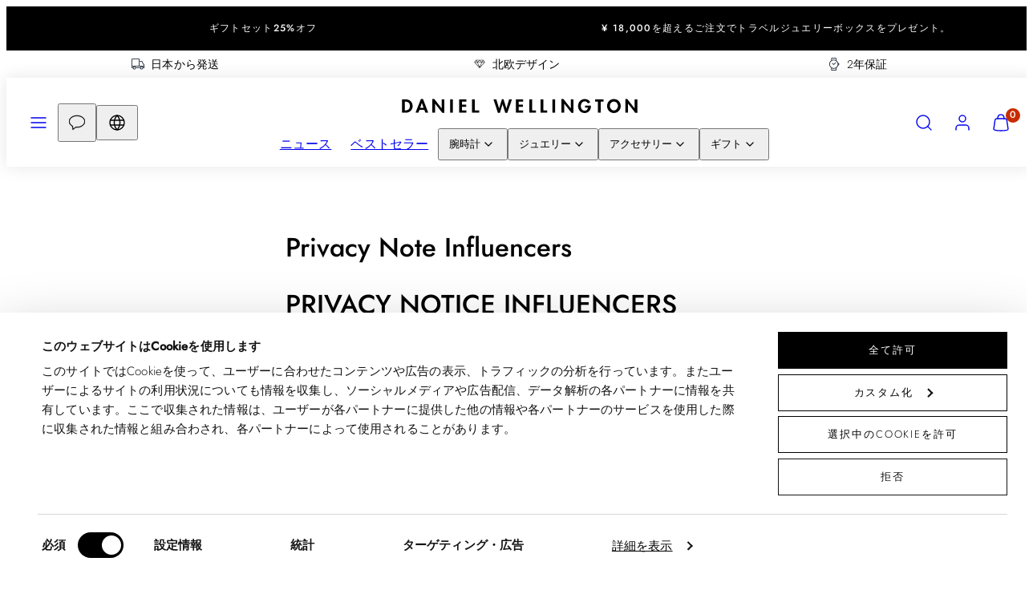

--- FILE ---
content_type: text/css
request_url: https://jp.danielwellington.com/cdn/shop/t/64/assets/dw-component-cookie-consent.css?v=123371616860812668201769068672
body_size: -121
content:
#CookiebotWidget *{letter-spacing:1px!important}#CookiebotWidget.CookiebotWidget-open{border-radius:0!important}#CybotCookiebotDialogHeader,.CookiebotWidget-main-logo{display:none!important}#CybotCookiebotDialog button.CybotCookiebotDialogBodyButton,#CookiebotWidget #CookiebotWidget-buttons button{border-width:1px!important;overflow:hidden!important;border-radius:var(--button-radius)!important;padding:.6rem 1.6rem!important;cursor:pointer!important;text-align:center!important;border:solid 1px!important;position:relative!important;color:var(--text)!important;background-color:var(--background)!important;border-color:var(--border)!important;display:inline-flex!important;align-items:center!important;justify-content:center!important;line-height:inherit!important;text-transform:var(--font-button-text-transform)!important;min-height:46px!important;letter-spacing:1.9px!important;font-size:1.6rem!important;font-family:var(--font-button-family)!important;font-weight:var(--font-button-weight)!important}#CookiebotWidget .CookiebotWidget-show-consent-details,#CybotCookiebotDialog #CybotCookiebotDialogBodyEdgeMoreDetails #CybotCookiebotDialogBodyEdgeMoreDetailsLink{font-weight:400!important}#CybotCookiebotDialog .CybotCookiebotDialogBodyLevelButtonSlider{background-color:oklch(from var(--color-button-background) calc(l*3.7) c h)!important}#CybotCookiebotDialog input:checked+.CybotCookiebotDialogBodyLevelButtonSlider{background-color:var(--color-button-background)!important}#CybotCookiebotDialog,#CookiebotWidget.CookiebotWidget-open #CookiebotWidget-widgetContent,#CookiebotWidget .CookiebotWidget-consent-details .CookiebotWidget-consent-details-box{border-radius:0!important}#CookiebotWidget,#CybotCookiebotDialog *,#CybotCookiebotDialogBodyUnderlay *{font-family:var(--font-body-family)!important;font-style:var(--font-body-style)!important;text-transform:var(--font-body-text-transform)!important;letter-spacing:var(--font-body-letter-spacing)!important}#CybotCookiebotDialog h2{font-size:1.8rem!important}#CybotCookiebotDialogFooter .CybotCookiebotDialogBodyButton{border-radius:0!important}#CybotCookiebotDialogFooter #CybotCookiebotDialogBodyButtonAccept,#CybotCookiebotDialogFooter #CybotCookiebotDialogBodyLevelButtonAccept,#CybotCookiebotDialogFooter #CybotCookiebotDialogBodyLevelButtonLevelOptinAllowAll,#CookiebotWidget #CookiebotWidget-buttons #CookiebotWidget-btn-change{background-color:var(--color-button-background)!important;border-color:var(--color-button-background)!important;color:var(--color-button-foreground)!important}#CybotCookiebotDialogFooter #CybotCookiebotDialogBodyLevelButtonCustomize,#CybotCookiebotDialogFooter #CybotCookiebotDialogBodyLevelButtonLevelOptinAllowallSelection,#CybotCookiebotDialogFooter .CybotCookiebotDialogBodyButton,#CookiebotWidget #CookiebotWidget-buttons #CookiebotWidget-btn-withdraw{background-color:transparent;border-color:var(--color-button-background)!important;color:var(--color-button-background)!important}#CybotCookiebotDialog.CybotEdge #CybotCookiebotDialogBodyEdgeMoreDetails a,#CookiebotWidget .CookiebotWidget-consent-details button{color:var(--color-outlines)!important;text-decoration:underline!important}#CybotCookiebotDialogNav .CybotCookiebotDialogNavItemLink.CybotCookiebotDialogActive{border-bottom:1px solid var(--color-button-background)!important;color:var(--color-button-background)!important;font-weight:700!important}#CookiebotWidget .CookiebotWidget-body .CookiebotWidget-consents-list li.CookiebotWidget-approved svg{fill:var(--color-button-background)!important}#CybotCookiebotDialogNav .CybotCookiebotDialogNavItemLink:hover{color:var(--button-primary-outlined)!important;font-weight:700!important}
/*# sourceMappingURL=/cdn/shop/t/64/assets/dw-component-cookie-consent.css.map?v=123371616860812668201769068672 */


--- FILE ---
content_type: text/css
request_url: https://jp.danielwellington.com/cdn/shop/t/64/compiled_assets/styles.css?v=10593
body_size: 572
content:
.progress-bar-container{--background: #f5f5f5;display:flex;flex-direction:column;align-items:center;padding:1rem 0 3rem;background-color:var(--background);border-bottom:1px solid #dddddd}.progress-bar-message{font-size:1.5rem;margin-bottom:20px;margin-left:25px;margin-right:25px}.progress-bar{--height: 6px;--border-radius: 30px;--step-background: #dedede;--active-step-background: var(--active-step-background);--gradient: var(--gradient);width:80%;display:flex;height:var(--height);background:var(--step-background);border-radius:var(--border-radius);margin-inline:auto;position:relative;padding-right:10px}.progress-bar:after{content:"";position:absolute;left:0;right:0;z-index:1;width:var(--percentage);background:var(--gradient);transition:all 1s;height:var(--height);border-radius:var(--border-radius)}.progress-bar-step{width:33%;margin-top:8px;font-size:1.5rem;position:relative;left:8px}.progress-bar-step:before{content:attr(data-percentage);position:absolute;right:-8px;top:5px}.progress-bar-step.active:after{background-color:var(--active-step-background);background-image:url("data:image/svg+xml,%3Csvg xmlns='http://www.w3.org/2000/svg' id='Layer_1' data-name='Layer 1' viewBox='0 0 512 457.57'%3E%3Cpath fill='white' d='M0,220.57c100.43-1.33,121-5.2,191.79,81.5,54.29-90,114.62-167.9,179.92-235.86C436-.72,436.5-.89,512,.24,383.54,143,278.71,295.74,194.87,457.57,150,361.45,87.33,280.53,0,220.57Z'/%3E%3C/svg%3E");background-size:8px;background-repeat:no-repeat;background-position:center}.progress-bar-step:after{content:"";width:20px;height:20px;border-radius:50%;background-color:var(--step-background);position:absolute;top:-16px;right:-5px;z-index:2}.cart-static-offers-box{padding:10px}.cart-static-offers-line{display:flex;justify-content:space-between}.cart-static-offers-line a{text-decoration:underline}.cart-static-offers__title{font-size:1.4rem}.template-cart .cart-static-offers__title{font-size:1.5rem}cart-upsell-offer{display:grid;grid-template-columns:auto 1fr auto;align-items:center;background:var(--color-card-background);margin-inline:var(--drawer-padding)}cart-upsell-offer .upsell-title{text-align:center;text-transform:uppercase}cart-upsell-offer .upsell-offer-image-container{width:80px;pointer-events:none}cart-upsell-offer .upsell-offer-product-options{font-weight:400}cart-upsell-offer .cart-upsell-offer-btn{padding:1.2rem!important;margin-inline:var(--gutter);min-height:0!important;aspect-ratio:1 / 1;height:48px;font-size:2em;display:flex;justify-content:center;align-items:center;letter-spacing:normal;position:relative}cart-upsell-offer .visible-sm{display:none}@media only screen and (max-height: 880px){cart-upsell-offer .upsell-offer-image-container{width:60px}cart-upsell-offer .visible-sm{display:block}cart-upsell-offer .upsell-title{font-size:1.4rem;text-transform:none}cart-upsell-offer .visible-lg{display:none}cart-upsell-offer figure{aspect-ratio:1 / 1!important;margin-right:var(--gutter)}cart-upsell-offer .cart-upsell-offer-btn{margin-inline:0;margin-left:var(--gutter)}}.btn.loading>span{opacity:0}.loading-overlay{position:absolute;z-index:1;width:1.8rem;width:100%;height:100%;display:grid;place-content:center}.loading-overlay__spinner{width:22px;height:22px;display:grid;place-content:center}.spinner{animation:rotator 1.4s linear infinite;height:18px;width:100%;width:18px}@keyframes rotator{0%{transform:rotate(0)}to{transform:rotate(270deg)}}.path{stroke-dasharray:280;stroke-dashoffset:0;transform-origin:center;stroke:currentColor;animation:dash 1.4s ease-in-out infinite}@keyframes dash{0%{stroke-dashoffset:280}50%{stroke-dashoffset:75;transform:rotate(135deg)}to{stroke-dashoffset:280;transform:rotate(450deg)}}.size-text-container{margin-top:15px;margin-bottom:10px;vertical-align:top;display:flex;align-items:start;justify-content:space-between;position:relative}
/*# sourceMappingURL=/cdn/shop/t/64/compiled_assets/styles.css.map?v=10593 */


--- FILE ---
content_type: text/css
request_url: https://jp.danielwellington.com/cdn/shop/t/64/assets/component-modals.css?v=177433380254148573231769068672
body_size: 171
content:
.modal{--modal-level: 9999;--modal-max-size: 500px;--modal-size: calc(100% - calc(var(--gutter) * 2));background:transparent;visibility:hidden;opacity:0;transition:opacity .3s ease;position:fixed;top:0;right:0;bottom:0;left:0;display:flex;align-items:center;justify-content:center;z-index:var(--modal-level)}.modal-dialog{position:relative;z-index:var(--modal-level);width:var(--modal-size);max-width:var(--modal-max-size);border-radius:var(--modal-border-radius);background-color:var(--color-background);color:var(--color-foreground);opacity:0;transition:all .3s ease;transition-delay:.2s;max-height:90vh;overflow-y:scroll}.modal-dialog::-webkit-scrollbar{display:none;width:0;height:0}.modal-dialog--large{height:min(80vh,760px)}.modal:target,.modal.is-open{visibility:visible;opacity:1}.modal .modal-header{padding:var(--gutter);display:flex;justify-content:space-between;align-items:center}.modal-body{padding:0 var(--gutter) var(--gutter) var(--gutter)}.modal-body>*+*{--spacing: var(--gutter);margin-top:var(--spacing)}.modal:target .modal-dialog,.modal.is-open .modal-dialog{opacity:1;transform:translateY(0)}.modal-close{display:grid;place-content:center;min-width:4.8rem;min-height:4.8rem;cursor:pointer}.modal-close.pos--absolute{position:absolute;top:var(--gutter);right:var(--gutter);z-index:2!important}.modal:target>.page-overlay,.modal.is-open>.page-overlay{opacity:1}.modal--fullscreen .modal-dialog{width:100vw;max-width:none;height:100dvh;max-height:none;border-radius:0;position:relative;z-index:0}.modal--fullscreen .modal-body{padding:0}.modal--fullscreen .page-overlay{display:none}.modal--slider .gridy-slider{z-index:var(--modal-level);width:100%}.modal--slider .gridy-track{--slide-items-width: 100%;--track-padding: var(--container-margin);align-items:center;padding-left:max(var(--track-padding),var(--container-margin));padding-right:max(var(--track-padding),var(--container-margin));scroll-padding-inline:calc(var(--track-padding))}.modal--slider .gridy-slider .modal-dialog{z-index:auto;width:auto;max-width:initial;scroll-snap-align:center}.modal-grid{height:inherit}.modal--slider .modal-close{border-radius:50%;z-index:1}.modal-grid-media-column{max-height:100%;overflow:hidden}@media only screen and (min-width: 768px){.modal--slider .gridy-slider:hover .gridy-arrows{width:96%;left:2%}}@media only screen and (min-width: 1024px){.modal--slider .gridy-track{--track-padding: calc((100% - (var(--max-col-width) * 10 + var(--gutter) * 9))/2);grid-gap:calc((100% - var(--gutter) * 9)/10)}.modal-grid{display:grid;grid-template-columns:repeat(5,1fr);height:inherit}.modal-grid-media-column{grid-column:span 3}.modal-grid-text-column{grid-column:span 5;max-width:none}.modal-grid--with-media .modal-grid-text-column{grid-column:span 2}.modal-grid-media-column .media,.modal-grid-media-column .video-container,.modal-grid-media-column img,.modal-grid-media-column video{height:100%!important;object-fit:cover!important;aspect-ratio:auto!important}.modal-grid-text-column{padding:64px;overflow-y:scroll}}.modal img{display:none}.modal.is-open img{display:block}modal-geo [data-modal-content]{display:flex;flex-direction:column;padding:0 var(--gutter) var(--gutter) var(--gutter)}@media only screen and (min-width: 768px){modal-geo [data-modal-content]{padding:0 calc(var(--gutter) * 3) calc(var(--gutter) * 2) calc(var(--gutter) * 3)}}modal-geo #dialog{overflow:visible}.geo-modal-trigger{display:flex;align-items:center;cursor:pointer}
/*# sourceMappingURL=/cdn/shop/t/64/assets/component-modals.css.map?v=177433380254148573231769068672 */


--- FILE ---
content_type: text/css
request_url: https://jp.danielwellington.com/cdn/shop/t/64/assets/dw-component-disclosure.css?v=34653341649437925121769068672
body_size: -554
content:
.disclosure{--font-button-text-transform: none;position:relative}.disclosure__list-wrapper{background:#fff;width:100%;padding:8px 16px;overflow:hidden;position:absolute;bottom:100%;transform:translateY(-1rem);z-index:2}.disclosure__list{position:relative;overflow-y:auto;font-size:1.4rem;padding-bottom:.5rem;padding-top:.5rem;scroll-padding:.5rem 0;max-height:19rem;max-width:100%;width:max-content}.disclosure__item{position:relative;cursor:pointer}.disclosure__button-label{position:absolute;top:5px;font-size:.9rem;text-transform:uppercase;letter-spacing:1.5px}.disclosure .btn{--color-button-foreground: var(--color-foreground);--color-button-background: transparent;border-color:var(--color-foreground)}
/*# sourceMappingURL=/cdn/shop/t/64/assets/dw-component-disclosure.css.map?v=34653341649437925121769068672 */


--- FILE ---
content_type: text/javascript
request_url: https://jp.danielwellington.com/cdn/shop/t/64/assets/dw-component-country-switcher.js?v=125804742583847709031769068672
body_size: 749
content:
customElements.get("country-switcher")||customElements.define("country-switcher",class extends HTMLElement{constructor(){super(),this.config={geoText:"[data-geo-text]",geoRedirect:"[data-geo-redirect]",geoContinue:"[data-geo-continue]",geoCountries:"[data-geo-countries]",geoCountry:"[data-geo-country]",geoLanguages:"[data-geo-languages]",geoLanguage:"[data-geo-language]",geoCountryInput:"[data-geo-country-input]",geoLanguageInput:"[data-geo-language-input]",apacSubdomain:"apac",bermudaIsoCode:"BM"},this.useSuggestion=!1,this.countries=Woolman.geoInfo.countryJson,this.geoText=this.querySelector(this.config.geoText),this.geoRedirect=this.querySelector(this.config.geoRedirect),this.geoContinue=this.querySelector(this.config.geoContinue),this.geoCountries=this.querySelector(this.config.geoCountries),this.geoCountry=this.querySelector(this.config.geoCountry),this.geoLanguages=this.querySelector(this.config.geoLanguages),this.geoLanguage=this.querySelector(this.config.geoLanguage),this.geoCountryInput=this.querySelector(this.config.geoCountryInput),this.geoLanguageInput=this.querySelector(this.config.geoLanguageInput),this.formatSwitcher(),this.geoCountries.addEventListener("change",function(event){this.popolateLanguagesList(event.detail.element.dataset.value,!0),this.setDefaultLanguageName(event.detail.element.dataset.value,!0)}.bind(this)),this.geoRedirect.addEventListener("click",function(){this.handleRedirection()}.bind(this))}popolateCountriesList(){let countryArray=[...this.countries];countryArray.sort((a,b)=>a.name.localeCompare(b.name));let html="";countryArray.map(country=>{html+=`<li class="disclosure__item" role="option" ${this.useSuggestion&&country.isocode==this.country||Shopify.country==country.isocode?'aria-selected="true"':'aria-selected="false"'}>
            <button class="disclosure__link ${this.useSuggestion&&country.isocode==this.country||!this.useSuggestion&&Shopify.country==country.isocode?"disclosure__link--active":""}" ${this.useSuggestion&&country.isocode==this.country||Shopify.country==country.isocode?'aria-current="true"':""} data-value="${country.isocode}">
              ${country.name}
            </button>
          </li>`}),this.geoCountries.querySelector(".disclosure__list").innerHTML=html}popolateLanguagesList(countryIsocode,fromEvent=!1){const selectedCountry=[...this.countries].find(country=>country.isocode==countryIsocode);if(!selectedCountry||selectedCountry.use_old_domain){this.geoLanguages.setAttribute("aria-hidden",!0),this.geoLanguages.setAttribute("hidden",!0);return}this.geoLanguages.setAttribute("aria-hidden",!1),this.geoLanguages.removeAttribute("hidden");let html="";selectedCountry.market.languages.map(language=>{const languageReference=Woolman.geoInfo.languages.find(el=>el.key==language.key);html+=`<li tabindex="-1" class="disclosure__item">
            <button class="disclosure__link ${(this.useSuggestion||fromEvent)&&language.primary||!this.useSuggestion&&Shopify.locale==languageReference.isocode&&selectedCountry.isocode==Shopify.country?"disclosure__link--active":""}" ${language.primary?'aria-current="true"':""} data-value="${language.key}">
              ${languageReference.native}
            </button>
          </li>`}),selectedCountry.market.languages.length<2?this.geoLanguages.classList.add("disabled"):this.geoLanguages.classList.remove("disabled"),this.geoLanguages.querySelector(".disclosure__list").innerHTML=html}setSuggestedCountry(country){if(country){this.useSuggestion=!0,this.country=country;return}this.useSuggestion=!1,this.country=null}setDefaultCountryName(){const country=this.useSuggestion?this.country:Shopify.country;this.geoCountry.innerHTML=this.countries.find(o=>o.isocode==country)?.name}setDefaultLanguageName(isocode=this.country||Shopify.country,fromEvent=!1){if(this.useSuggestion||fromEvent){const languageKey=this.countries.find(o=>o.isocode==isocode)?.market.languages?.find(o=>o.primary)?.key;this.geoLanguage.innerHTML=Woolman.geoInfo.languages.find(el=>el.key==languageKey)?.native;return}this.geoLanguage.innerHTML=Woolman.geoInfo.languages.find(el=>el.isocode==Shopify.locale)?.native}formatSwitcher(){return this.popolateCountriesList(),this.setDefaultCountryName(),this.popolateLanguagesList(this.country||Shopify.country),this.setDefaultLanguageName(),!0}formatRedirectionUrl(languageKey,selectedCountry){if(selectedCountry.use_old_domain)return`https://${Woolman.geoInfo.oldDomains.find(el=>selectedCountry.old_domain==el.key)?.value}`;const domain=Woolman.geoInfo.domains.find(el=>selectedCountry.market.domain==el.key)?.value,languageSubfolder=selectedCountry.market.languages.find(l=>l.key==languageKey).subfolder;let UTMParameters=Woolman.Marketing.getUTMParametersFromURL();if(Object.keys(UTMParameters).length===0){const spUtm=window.sessionStorage.getItem("sp_utm");spUtm&&(UTMParameters=JSON.parse(spUtm))}const spReferrer=window.sessionStorage.getItem("sp_ref");spReferrer&&(UTMParameters.sp_ref=spReferrer);const marketPath=Shopify.routes.root.replace(/\/$/,""),pathWithoutMarket=window.location.pathname.replace(marketPath,"")||"/";return`https://${domain}${languageSubfolder!=""?"/":""}${languageSubfolder}${pathWithoutMarket}?redirection=true&country=${selectedCountry.isocode}${Object.keys(UTMParameters).length>0?"&".concat(new URLSearchParams(UTMParameters).toString()):""}`}handleRedirection(){const selectedCountryIsocode=this.geoCountries.querySelector(".disclosure__link--active").dataset.value,selectedLanguageKey=this.geoLanguages.querySelector(".disclosure__link--active")?.dataset.value,selectedLanguageIsocode=Woolman.geoInfo.languages.find(el=>selectedLanguageKey==el.key)?.isocode,selectedCountry=this.countries.find(c=>c.isocode==selectedCountryIsocode);if((window.location.host.split(".")[1]?window.location.host.split(".")[0]:!1)==this.config.apacSubdomain&&selectedCountryIsocode==this.config.bermudaIsoCode){window.location.href=this.formatRedirectionUrl(selectedLanguageKey,selectedCountry);return}if(Woolman.geoInfo.availableCountriesIso.includes(selectedCountryIsocode)&&!selectedCountry.use_old_domain){const form=this.querySelector("form");form.querySelector("[data-geo-country-input]").value=selectedCountryIsocode,form.querySelector("[data-geo-language-input]").value=selectedLanguageIsocode,form&&(form.dispatchEvent(new Event("submit")),form.submit());return}window.location.href=this.formatRedirectionUrl(selectedLanguageKey,selectedCountry)}});
//# sourceMappingURL=/cdn/shop/t/64/assets/dw-component-country-switcher.js.map?v=125804742583847709031769068672


--- FILE ---
content_type: text/javascript
request_url: https://jp.danielwellington.com/cdn/shop/t/64/assets/global.js?v=137264799781070388461769068672
body_size: 6250
content:
function getFocusableElements(container){return Array.from(container.querySelectorAll("summary, a[href], button:enabled, [tabindex]:not([tabindex^='-']), [draggable], area, input:not([type=hidden]):enabled, select:enabled, textarea:enabled, object, iframe"))}const trapFocusHandlers={};function trapFocus(container){var elements=getFocusableElements(container),first=elements[0],last=elements[elements.length-1];removeTrapFocus(),trapFocusHandlers.focusin=event=>{event.target!==container&&event.target!==last&&event.target!==first||document.addEventListener("keydown",trapFocusHandlers.keydown)},trapFocusHandlers.focusout=function(){document.removeEventListener("keydown",trapFocusHandlers.keydown)},trapFocusHandlers.keydown=function(event){event.code.toUpperCase()==="TAB"&&(event.target===last&&!event.shiftKey&&(event.preventDefault(),first.focus()),(event.target===container||event.target===first)&&event.shiftKey&&(event.preventDefault(),last.focus()))},document.addEventListener("focusout",trapFocusHandlers.focusout),document.addEventListener("focusin",trapFocusHandlers.focusin),first.focus()}function removeTrapFocus(elementToFocus=null){document.removeEventListener("focusin",trapFocusHandlers.focusin),document.removeEventListener("focusout",trapFocusHandlers.focusout),document.removeEventListener("keydown",trapFocusHandlers.keydown),elementToFocus&&elementToFocus.focus()}function debounce(fn,wait){let t;return(...args)=>{clearTimeout(t),t=setTimeout(()=>fn.apply(this,args),wait)}}function throttle(fn,wait){let t=!1;return(...args)=>{t||(fn.apply(this,args),t=!0,setTimeout(()=>t=!1,wait))}}typeof window.Woolman>"u"&&(window.Woolman={}),Woolman.bind=function(fn,scope){return function(){return fn.apply(scope,arguments)}},Woolman.init=function(){Woolman.ModalsAndDrawers.init(),Woolman.Header.init(),Woolman.DetailsAccordions.init();const currentCountryName=Woolman.geoInfo.countryJson.find(o=>o.isocode==Shopify.country)?.name;if(currentCountryName&&document.querySelectorAll("[data-current-country-name]").forEach(element=>{element.textContent=currentCountryName}),!Shopify||!Shopify.designMode)return;let lastSelection={sectionId:void 0,blockId:void 0};document.addEventListener("shopify:section:load",evt=>{"shopify-section-"+evt.detail.sectionId===Woolman.Header.cache.section.id&&(Woolman.ModalsAndDrawers.init(),Woolman.Header.init()),document.querySelector(`[data-modal][data-section-id="${evt.detail.sectionId}"]`)&&Woolman.ModalsAndDrawers.showModalOrDrawer(document.querySelector(`[data-modal][data-section-id="${evt.detail.sectionId}"]`).id),console.log("shopify:section:load sectionId",evt.detail.sectionId),console.log("lastSelection",lastSelection)}),document.addEventListener("shopify:block:select",evt=>{const sectionId="shopify-section-"+evt.detail.sectionId,selectedBlock=[...document.getElementById(sectionId).querySelectorAll("[data-shopify-editor-block]")].find(x=>JSON.parse(x.dataset.shopifyEditorBlock).id===evt.detail.blockId);if(sectionId===Woolman.Header.cache.section.id){if(selectedBlock){Woolman.Header.cache.openButton.click();const accordion=selectedBlock.closest("[data-accordion-item]").querySelector("input"),label=selectedBlock.closest("[data-accordion-item]").querySelector("label");accordion.checked||label.click()}}else sectionId.includes("modal")&&document.getElementById(sectionId).querySelector("[data-modal]")&&selectedBlock&&Woolman.ModalsAndDrawers.showModalOrDrawer(document.getElementById(sectionId).querySelector("[data-modal]").id);lastSelection.sectionId=evt.detail.sectionId,lastSelection.blockId=evt.detail.blockId,console.log("shopify:block:select",evt.detail.sectionId,evt.detail.blockId),console.log("lastSelection",lastSelection)}),document.addEventListener("shopify:section:unload",evt=>{console.log("shopify:section:unload sectionId",evt.detail.sectionId)}),document.addEventListener("shopify:section:select",evt=>{console.log("shopify:section:select",evt.detail.sectionId),lastSelection={sectionId:evt.detail.sectionId,blockId:evt.detail.blockId},evt.detail.sectionId.includes("modal")&&document.querySelector(`[data-modal][data-section-id="${evt.detail.sectionId}"]`)&&Woolman.ModalsAndDrawers.showModalOrDrawer(document.querySelector(`[data-modal][data-section-id="${evt.detail.sectionId}"]`).id),console.log("lastSelection",lastSelection)}),document.addEventListener("shopify:section:deselect",evt=>{console.log("shopify:section:deselect",evt.detail.sectionId),lastSelection={sectionId:void 0,blockId:void 0},evt.detail.sectionId.includes("modal")&&document.querySelector(`[data-modal][data-section-id="${evt.detail.sectionId}"]`)&&Woolman.ModalsAndDrawers.closeModalOrDrawer(document.querySelector(`[data-modal][data-section-id="${evt.detail.sectionId}"]`).id),console.log("lastSelection",lastSelection)})},Woolman.Utils={debugMode:!0,prepareQueryParams:()=>{if(Shopify.queryParams=Shopify.queryParams||{},location.search.length){const params=location.search.substr(1).split("&");for(let i=0;i<params.length;i++){const keyValue=params[i].split("=");keyValue.length&&(Shopify.queryParams[decodeURIComponent(keyValue[0])]=decodeURIComponent(keyValue[1]).replaceAll("+"," "))}}return Shopify.queryParams},formatMoney(cents,format){const default_money_format=theme.settings.moneyFormat||"\u20AC{{amount}}";typeof cents=="string"&&(cents=cents.replace(".","")),window?.Shopify?.currency?.rate&&(cents=cents*parseFloat(window.Shopify.currency.rate||1));var value="",placeholderRegex=/\{\{\s*(\w+)\s*\}\}/,formatString=format||default_money_format;function defaultOption(opt,def){return typeof opt>"u"?def:opt}function formatWithDelimiters(number,precision,thousands,decimal){if(precision=defaultOption(precision,2),thousands=defaultOption(thousands,","),decimal=defaultOption(decimal,"."),isNaN(number)||number==null)return 0;number=(number/100).toFixed(precision);var parts=number.split("."),dollars=parts[0].replace(/(\d)(?=(\d\d\d)+(?!\d))/g,"$1"+thousands),cents2=parts[1]?decimal+parts[1]:"";return dollars+cents2}switch(formatString.match(placeholderRegex)[1]){case"amount":value=formatWithDelimiters(cents,2);break;case"amount_no_decimals":value=formatWithDelimiters(cents,0);break;case"amount_with_comma_separator":value=formatWithDelimiters(cents,2,".",",");break;case"amount_no_decimals_with_comma_separator":value=formatWithDelimiters(cents,0,".",",");break}return formatString.replace(placeholderRegex,value)}},Woolman.Header={selectors:{header:"MainHeader",cartBlip:".cart-blip"},cache:{header:void 0,cartBlip:void 0,section:void 0,openButton:void 0},init:function(){this.cache.header=document.getElementById(this.selectors.header),this.cache.cartBlip=this.cache.header.querySelector(this.selectors.cartBlip),this.cache.section=this.cache.header.closest(".shopify-section"),this.cache.openButton=this.cache.header.querySelector('[href="#drawer-menu"]'),document.addEventListener("ajaxProduct:added",this.updateCartBlip.bind(this)),document.addEventListener("cart:update",this.updateCartBlip.bind(this)),this.cache.header.dataset.stickyBehavior!=="none"&&this.initStickyBehavior(this.cache.header.dataset.stickyBehavior)},initStickyBehavior(behaviorType){const stickyConfig={headerHeight:this.cache.header.clientHeight,behavior:behaviorType};if(document.documentElement.classList.add("sticky-header-initialized",`sticky-header-${behaviorType}`),document.documentElement.style.setProperty("--sticky-header-margin-top",`${stickyConfig.headerHeight}px`),behaviorType==="scroll"||behaviorType==="fixed"){let prevScroll=window.scrollY||document.documentElement.scrollTop,curScroll,direction=0,prevDirection=0;const toggleStickyHeader=(direction2,curScroll2)=>{direction2===1||curScroll2<stickyConfig.headerHeight?document.documentElement.classList.remove("sticky-header-hide"):direction2===2&&curScroll2>stickyConfig.headerHeight&&document.documentElement.classList.add("sticky-header-hide"),prevDirection=direction2};window.addEventListener("scroll",throttle(()=>{curScroll=window.scrollY||document.documentElement.scrollTop,curScroll>=300?document.documentElement.classList.add("sticky-header-show"):document.documentElement.classList.remove("sticky-header-show"),curScroll>prevScroll?direction=2:direction=1,direction!==prevDirection&&behaviorType==="scroll"&&toggleStickyHeader(direction,curScroll),prevScroll=curScroll},50)),setInterval(()=>{direction===2&&behaviorType==="scroll"&&curScroll>=900&&toggleStickyHeader(direction,curScroll),window.scrollY===0&&document.documentElement.classList.remove("sticky-header-show","sticky-header-hide")},200)}},async updateCartBlip(e){const cart=e.detail&&e.detail.cart&&e.detail.cart.item_count||await async function(){return await(await fetch("/cart.json")).json()}();this.cache.cartBlip.textContent=cart.item_count||0,cart&&cart.item_count==0?(this.cache.cartBlip.setAttribute("hidden",!0),this.cache.cartBlip.closest(".header-item__link").classList.remove("has-blip-visible")):(this.cache.cartBlip.removeAttribute("hidden"),this.cache.cartBlip.closest(".header-item__link").classList.add("has-blip-visible"));const total_in_notification=document.querySelector("#cart-notification-link .cart-total");total_in_notification&&(total_in_notification.textContent=cart.item_count)}},Woolman.ModalsAndDrawers={settings:{selectors:{modalLink:'a[href*="#modal"]:not(.quick-buy_link)',drawerLink:'a[href*="#drawer"]'}},focusTraps:{},init:function(){document.querySelectorAll(this.settings.selectors.modalLink).forEach(modalLink=>{modalLink.addEventListener("click",event=>{event.preventDefault();const targetId=event.currentTarget.getAttribute("href").substring(1).split("?")[0],slideIndex=event.currentTarget.getAttribute("href").substring(1).split("?slide=")[1],scrollToId=event.currentTarget.getAttribute("href").substring(1).split("?scroll=")[1];this.showModalOrDrawer(targetId,parseInt(slideIndex),scrollToId)})}),document.querySelectorAll(this.settings.selectors.drawerLink).forEach(drawerLink=>{drawerLink.addEventListener("click",event=>{event.preventDefault();const targetId=event.currentTarget.getAttribute("href").substring(1).split("?")[0];this.showModalOrDrawer(targetId)})});const closeBtns=document.querySelectorAll("[data-close]");closeBtns&&closeBtns.forEach(closeBtn=>{closeBtn.addEventListener("click",this.closeModalOrDrawerOrDrawerFromEvent.bind(this))});const overlays=document.querySelectorAll("[data-overlay]");overlays&&overlays.forEach(overlay=>{overlay.addEventListener("click",this.closeModalOrDrawerOrDrawerFromEvent.bind(this))}),document.addEventListener("keydown",function(event){(event.key==="Escape"||event.keyCode===27)&&(document.querySelectorAll(".drawer").forEach(drawer=>{drawer.classList.remove("is-open")}),document.querySelectorAll(".modal").forEach(modal=>{modal.classList.remove("is-open")}),document.body.classList.remove("overflow-hidden"))})},showModalOrDrawer:function(targetId,slideIndex,scrollToId){const targetElement=document.getElementById(targetId);if(!targetElement&&Woolman.Utils.debugMode&&console.warn("No modal/drawer element specified"),!!targetElement&&!targetElement.classList.contains("is-open")){if(targetElement.classList.add("initialized","is-open"),document.body.classList.add("overflow-hidden"),setTimeout(()=>{trapFocus(targetElement);const drawerSearchInput=targetElement.querySelector("#drawerSearchInput");drawerSearchInput&&drawerSearchInput.focus()},600),slideIndex)setTimeout(()=>{targetElement.querySelector("gridy-slider").scrollToSlide(slideIndex-1)},600);else if(scrollToId){const scrollToElement=document.getElementById(scrollToId);targetElement.querySelector(".gridy-track").scrollTo({top:scrollToElement.offsetTop,left:scrollToElement.offsetLeft,behavior:"instant"})}}},closeModalOrDrawer:function(targetId){document.getElementById(targetId).classList.remove("is-open"),document.body.classList.remove("overflow-hidden"),document.dispatchEvent(new CustomEvent(`drawerOrModalClose.${targetId}`))},closeModalOrDrawerOrDrawerFromEvent:function(event){event.preventDefault(),removeTrapFocus();const parentElement=event.currentTarget.closest("[data-parent]");parentElement.classList.remove("is-open"),document.body.classList.remove("overflow-hidden");const targetId=parentElement.getAttribute("id");document.dispatchEvent(new CustomEvent(`drawerOrModalClose.${targetId}`))}};let woolman_window_size=window.innerWidth;window.addEventListener("resize",debounce(()=>{window.innerWidth!=woolman_window_size&&(woolman_window_size=window.innerWidth,document.dispatchEvent(new CustomEvent("woolman:resize")))}),250);class Accordion{constructor(el){this.el=el,this.summary=el.querySelector("summary"),this.content=el.querySelector(".content"),this.animation=null,this.isClosing=!1,this.isExpanding=!1,this.summary.addEventListener("click",e=>this.onClick(e)),this.toggleByViewport(),document.addEventListener("woolman:resize",this.toggleByViewport.bind(this))}onClick(e){e.preventDefault(),this.el.style.overflow="hidden",this.isClosing||!this.el.open?this.open():(this.isExpanding||this.el.open)&&this.shrink()}shrink(){this.isClosing=!0;const startHeight=`${this.el.offsetHeight}px`,endHeight=`${this.summary.offsetHeight}px`;this.animation&&this.animation.cancel(),this.animation=this.el.animate({height:[startHeight,endHeight]},{duration:400,easing:"ease-in-out"}),this.animation.onfinish=()=>this.onAnimationFinish(!1),this.animation.oncancel=()=>this.isClosing=!1}open(){this.el.style.height=`${this.el.offsetHeight}px`,this.el.open=!0,window.requestAnimationFrame(()=>this.expand())}expand(){this.isExpanding=!0;const startHeight=`${this.el.offsetHeight}px`,endHeight=`${this.summary.offsetHeight+this.content.offsetHeight}px`;this.animation&&this.animation.cancel(),this.animation=this.el.animate({height:[startHeight,endHeight]},{duration:400,easing:"ease-out"}),this.animation.onfinish=()=>this.onAnimationFinish(!0),this.animation.oncancel=()=>this.isExpanding=!1}onAnimationFinish(open){this.el.open=open,this.animation=null,this.isClosing=!1,this.isExpanding=!1,this.el.style.height=this.el.style.overflow=""}toggleByViewport(){let mobileClose=this.el.dataset.mobileClose!=null?JSON.parse(this.el.dataset.mobileClose):!1,desktopOpen=this.el.dataset.desktopOpen!=null?JSON.parse(this.el.dataset.desktopOpen):!1;woolman_window_size>=768&&desktopOpen?this.el.open=!0:mobileClose&&(this.el.open=!1)}}Woolman.DetailsAccordions={init:function(){document.querySelectorAll("details").forEach(el=>{new Accordion(el)})}},Woolman.init();class LocalizationForm extends HTMLElement{constructor(){super(),this.elements={input:this.querySelector('input[name="locale_code"], input[name="country_code"]')},this.querySelectorAll("a").forEach(item=>item.addEventListener("click",this.onItemClick.bind(this)))}onItemClick(event){event.preventDefault();const form=this.querySelector("form");this.elements.input.value=event.currentTarget.dataset.value;let return_to_value=form.querySelector('[name="return_to"]').value,indexOfFilters=return_to_value.indexOf("?filter");if(indexOfFilters!==-1){let replacedSubstring=return_to_value.substring(indexOfFilters).replace(/%2C/g,",");form.querySelector('[name="return_to"]').value=return_to_value.substring(0,indexOfFilters)+replacedSubstring}form&&form.submit()}}customElements.define("localization-form",LocalizationForm);class SuperPoweredVideo extends HTMLElement{constructor(){if(super(),this.video=this.querySelector("video")||this.querySelector("iframe"),this.container=this.closest(".video-container")||null,this.container&&this.attachClickListener(this.closest(".video-container")),this.video.nodeName==="IFRAME"&&this.video.src&&this.video.src.includes("youtube")&&!this.container&&this.video.addEventListener("load",this.onVideoLoad.bind(this)),!(this.dataset.autoplay||!1)||this.container)return;const videoType=this.video.nodeName==="VIDEO"?"video":"iframe",videoHost=this.video.nodeName==="VIDEO"?"shopify":this.video.src.includes("youtube")?"youtube":"vimeo";new IntersectionObserver(entries=>{entries.forEach(entry=>{entry.isIntersecting?videoType=="video"?this.video.play():videoHost=="youtube"?this.video.contentWindow.postMessage('{"event":"command","func":"playVideo","args":""}',"*"):videoHost=="vimeo"&&this.video.contentWindow.postMessage('{"method":"play"}',"*"):videoType=="video"?this.video.pause():videoHost=="youtube"?this.video.contentWindow.postMessage('{"event":"command","func":"pauseVideo","args":""}',"*"):videoHost=="vimeo"&&this.video.contentWindow.postMessage('{"method":"pause"}',"*")})},{threshold:.5}).observe(this.video)}attachClickListener(videoContainer){videoContainer&&(videoContainer.addEventListener("click",e=>{this.video.paused?this.video.play():this.video.pause()}),this.video.onplay=()=>{videoContainer.querySelector("button").hidden=!0},this.video.onpause=()=>{videoContainer.querySelector("button").hidden=!1})}onVideoLoad(){this.video.contentWindow.postMessage('{"event":"command","func":"playVideo","args":""}',"*")}}customElements.define("superpowered-video",SuperPoweredVideo);class GridySlider extends HTMLElement{constructor(){super(),this.track=this.querySelector(".gridy-track"),this.slides=this.querySelectorAll(".gridy-track > *");const child_count=this.track.childElementCount,data_ipr_desktop=parseInt(this.dataset.iprDesktop,10)||1,data_ipr_tablet=parseInt(this.dataset.iprTablet,10)||data_ipr_desktop,data_ipr_mobile=parseInt(this.dataset.iprMobile,10)||1,data_init_scroll_to=this.dataset.initScrollTo,data_autoplay=this.dataset.autoplay!=null?JSON.parse(this.dataset.autoplay):!1,data_autoplay_delay=parseInt(this.dataset.autoplayDelay,10)||5e3,data_is_thumbnails_slider=this.dataset.thumbnailsFor!=null,data_indicator=this.dataset.indicator!=null?JSON.parse(this.dataset.indicator):!1,data_sliding_behavior=this.dataset.slidingBehavior,data_thumbnail_slider=document.getElementById(`thumbnail-${this.id}`),data_track_overflow_visible=this.dataset.overflowVisible!=null;if(this.config={slide_count:child_count,current_slide:0,active_slide_offset:0,ipr_desktop:data_ipr_desktop,ipr_tablet:data_ipr_tablet,ipr_mobile:data_ipr_mobile,breakpoint_tablet:768,breakpoint_desktop:1024,arrows:!0,autoplay:data_autoplay||!1,autoplay_delay:data_autoplay_delay,timer:null,resumeTimeout:null,is_thumbnails_slider:data_is_thumbnails_slider,thumbnails_for:void 0,thumbnail_slider:data_thumbnail_slider,indicator:data_indicator,track_overflow_visible:data_track_overflow_visible,sliding_behavior:data_sliding_behavior||"all"},data_init_scroll_to!=null&&this.scrollToSlideByID(data_init_scroll_to),this.config.arrows&&(this.buttons=this.querySelectorAll("[data-gridy-arrow]"),this.buttons.forEach(arrowButton=>{arrowButton.addEventListener("click",this.onArrowClick.bind(this))})),this.config.autoplay&&(this.autoplayGridy(),this.addEventListener("mouseenter",this.clearAutoplayTimer),this.addEventListener("mouseleave",this.autoplayGridy),this.addEventListener("touchstart",this.clearAutoplayTimer,{passive:!0}),this.addEventListener("touchmove",this.clearAutoplayTimer,{passive:!0}),this.addEventListener("touchend",this.delayedAutoplayGridy)),this.config.is_thumbnails_slider&&(this.config.active_slide_offset=2,this.config.thumbnails_for=document.getElementById(this.dataset.thumbnailsFor),this.thumbnail=this.querySelectorAll("[data-thumbnail-btn]"),this.thumbnail.forEach(thumbnail=>{thumbnail.addEventListener("click",this.onThumbnailClick.bind(this))})),this.config.indicator&&(this.indicator_dots=this.querySelectorAll("[data-indicator-dot]"),this.indicator_current=this.querySelector("[data-indicator-current]")),!this.config.is_thumbnails_slider){let scrollTimeout;this.track.addEventListener("scroll",function(){clearTimeout(scrollTimeout),scrollTimeout=setTimeout(this.afterScrollStops.bind(this),200)}.bind(this))}}afterScrollStops(){let slideInView=this.firstSlideInView();this.config.current_slide=slideInView,this.setActiveSlide(this.slides[slideInView+this.config.active_slide_offset]),this.config.thumbnail_slider&&this.config.thumbnail_slider.scrollToSlide(slideInView)}autoplayGridy(){this.config.timer||(this.config.timer=setInterval(()=>this.scrollByIPR("next"),this.config.autoplay_delay))}delayedAutoplayGridy(){this.clearAutoplayTimer(),this.resumeTimeout=setTimeout(()=>{this.config.timer||this.autoplayGridy(),this.resumeTimeout=null},3e3)}clearAutoplayTimer(){this.config.timer&&(clearInterval(this.config.timer),this.config.timer=null),this.resumeTimeout&&(clearTimeout(this.resumeTimeout),this.resumeTimeout=null)}onThumbnailClick(event){event.preventDefault(),this.config.current_slide=Array.from(event.currentTarget.parentNode.children).indexOf(event.currentTarget),this.config.thumbnails_for.scrollToSlideByID(event.currentTarget.dataset.itemId),this.scrollToSlide(this.config.current_slide)}onArrowClick(event){this.clearAutoplayTimer(),this.scrollByIPR(event.currentTarget.dataset.direction)}scrollByIPR(direction){let currentIPR=this.getCurrentIPR(),slideMultiplier=this.config.sliding_behavior=="all"?currentIPR:1,newCurrentSlide=this.config.current_slide,lastToShow=this.config.slide_count-currentIPR;direction==="next"?(newCurrentSlide=newCurrentSlide+slideMultiplier,this.config.current_slide>=lastToShow&&(newCurrentSlide=0)):direction==="prev"&&(newCurrentSlide=newCurrentSlide-slideMultiplier,this.config.current_slide>0&&newCurrentSlide<0?newCurrentSlide=0:newCurrentSlide<0&&(newCurrentSlide=lastToShow)),this.config.current_slide=newCurrentSlide,this.scrollToSlide(newCurrentSlide)}scrollToSlide(newPosition){if(isNaN(newPosition))return;let slidePosWithOffset=newPosition-this.config.active_slide_offset,newScrollToSlidePos=slidePosWithOffset>0?slidePosWithOffset:0;const slideInNewScrollToPos=this.slides[newScrollToSlidePos];let scrollToLeft=slideInNewScrollToPos.offsetLeft,scrollToTop=slideInNewScrollToPos.offsetTop;this.config.track_overflow_visible&&(scrollToLeft=this.slides[newScrollToSlidePos].offsetLeft-this.slides[0].offsetLeft),this.track.scrollTo({left:scrollToLeft,top:scrollToTop,behavior:"smooth"}),this.slides.forEach(item=>{item.classList.remove("active")}),this.slides[newPosition].classList.add("active")}scrollToSlideByID(slideID){const theSlide=document.getElementById(slideID),newPosition=Array.from(theSlide.parentNode.children).indexOf(theSlide);this.scrollToSlide(newPosition)}setActiveSlide(slide){this.slides.forEach(item=>{item.classList.remove("active")}),slide.classList.add("active"),this.config.indicator&&(this.indicator_current.textContent=this.config.current_slide+1,this.indicator_dots.forEach(dot=>{dot.classList.remove("active")}),this.indicator_dots[this.config.current_slide].classList.add("active"))}getCurrentIPR(){let currentIPR=this.config.ipr_mobile;return woolman_window_size>=this.config.breakpoint_desktop?currentIPR=this.config.ipr_desktop:woolman_window_size>=this.config.breakpoint_tablet&&(currentIPR=this.config.ipr_tablet),currentIPR}firstSlideInView(){let loopIndex=0;for(const slide of this.slides){if(this.isSlideInView(slide))return loopIndex;++loopIndex}return this.config.current_slide}isSlideInView(slide){const containerBounds=this.track.getBoundingClientRect(),slideBounds=slide.getBoundingClientRect();return Math.round(slideBounds.top)>=Math.floor(containerBounds.top)&&Math.floor(slideBounds.bottom)<=Math.round(containerBounds.bottom)&&Math.round(slideBounds.left)>=Math.floor(containerBounds.left)&&Math.floor(slideBounds.right)<=Math.round(containerBounds.right)}}customElements.define("gridy-slider",GridySlider);class QuantityInput extends HTMLElement{constructor(){super(),this.input=this.querySelector("input"),this.changeEvent=new Event("change",{bubbles:!0}),this.querySelectorAll("button").forEach(button=>button.addEventListener("click",this.onButtonClick.bind(this)))}onButtonClick(event){event.preventDefault();const previousValue=this.input.value;event.target.name==="plus"?this.input.stepUp():this.input.stepDown(),previousValue!==this.input.value&&this.input.dispatchEvent(this.changeEvent)}}customElements.define("quantity-input",QuantityInput);class DisclosureSelect extends HTMLElement{constructor(){super();const ALPHANUMERIC={keyName:/^[a-z0-9]$/,keyCode:/^4[8-9]|5[0-7]|6[5-9]|[7-8][0-9]|90$/};this.elements={button:this.querySelector("button"),panel:this.querySelector(".disclosure__list-wrapper")},this.keysSoFar="",this.timeoutOn=!1,this.options=this.querySelectorAll(".disclosure__link:not([data-ignore])"),this.elements.button.addEventListener("click",this.openSelector.bind(this)),this.elements.button.addEventListener("focusout",this.closeSelector.bind(this)),this.addEventListener("keyup",this.onContainerKeyUp.bind(this)),this.options.forEach(item=>item.addEventListener("click",this.onItemClick.bind(this))),this.addEventListener("keypress",this.handleKey(ALPHANUMERIC,this.focusOnClosest.bind(this)).bind(this)),document.addEventListener("click",e=>{e.target.closest("disclosure-select")||this.hidePanel()});const mutationConfig={attributes:!0,childList:!0},callback=function(mutationsList){mutationsList.find(mutation=>mutation.type=="childList")&&this.querySelectorAll(".disclosure__link:not([data-ignore])").forEach(item=>item.addEventListener("click",this.onItemClick.bind(this)))}.bind(this);new MutationObserver(callback).observe(this.elements.panel.querySelector("ul"),mutationConfig)}hidePanel(){this.elements.button.setAttribute("aria-expanded","false"),this.elements.panel.setAttribute("hidden",!0)}onContainerKeyUp(event){event.code.toUpperCase()==="ESCAPE"&&(this.hidePanel(),this.elements.button.focus())}onItemClick(event){event.preventDefault(),this.querySelector(".disclosure__link--active")&&(this.querySelector(".disclosure__link--active").parentNode.setAttribute("aria-selected","false"),this.querySelector(".disclosure__link--active").classList.remove("disclosure__link--active")),event.currentTarget.classList.add("disclosure__link--active"),event.currentTarget.parentNode.setAttribute("aria-selected","true"),this.elements.button.querySelector(".disclosure-current").innerHTML=event.currentTarget.innerHTML,this.dispatchEvent(new CustomEvent("change",{detail:{element:event.currentTarget}})),this.hidePanel()}openSelector(){this.elements.panel.toggleAttribute("hidden"),this.elements.panel.querySelector("ul").focus(),this.elements.button.setAttribute("aria-expanded",(this.elements.button.getAttribute("aria-expanded")==="false").toString())}closeSelector(event){const shouldClose=event.relatedTarget&&event.relatedTarget.nodeName==="BUTTON";(event.relatedTarget===null||shouldClose)&&this.hidePanel()}handleKey(key,eventHandler){return event=>{event.preventDefault();const regexKey=new RegExp(key.keyName),regexKeyCode=new RegExp(key.keyCode);(regexKey.test(event.key)||regexKeyCode.test(event.keyCode))&&eventHandler(event)}}focusOnClosest(event){this.keysSoFar+=event.key,this.timeoutOn||(this.timeoutOn=!0,setTimeout(function(){const closestOption=Array.from(this.querySelectorAll(".disclosure__link:not([data-ignore])")).find(option=>option.textContent.trim().toLowerCase().startsWith(this.keysSoFar));closestOption&&closestOption.focus(),this.keysSoFar="",this.timeoutOn=!1}.bind(this),300))}}customElements.define("disclosure-select",DisclosureSelect),function(){const updateCartQueue=[];window.updateCart=function(params){return updateCartQueue.push(params),new Promise((resolve,reject)=>{const interval=setInterval(()=>{updateCartQueue.indexOf(params)===0&&(clearInterval(interval),fetch("/cart/update.json",params).then(res=>resolve(res)).catch(err=>reject(err)).finally(()=>updateCartQueue.splice(0,1)))},25)})},window.fetchCart=async function(){const cart=await(await fetch("/cart.json")).json();return setTimeout(()=>{document.dispatchEvent(new CustomEvent("cart:fetch",{detail:cart}))}),cart},document.addEventListener("product:addToCart",()=>{window.fetchCart()}),window.getCookieValue=function(name){const cookie=document.cookie.split(";").find(c=>c.trim().startsWith(`${name}=`));return cookie?decodeURIComponent(cookie.split("=")[1]):null},window.removeCookie=function(name){return window.getCookieValue(name)?(document.cookie=`${name}=;domain=.danielwellington.com;max-age=-1;samesite=strict;path=/`,!0):!1}}(),Woolman.Marketing={getUTMParametersFromURL:function(){const urlObj=new URL(window.location.href),utmParameters={};return urlObj.searchParams.forEach((value,key)=>{(key.startsWith("utm_")||key==="gclid")&&(utmParameters[key]=value)}),utmParameters}};
//# sourceMappingURL=/cdn/shop/t/64/assets/global.js.map?v=137264799781070388461769068672


--- FILE ---
content_type: text/javascript
request_url: https://jp.danielwellington.com/cdn/shop/t/64/assets/dw-kindly.js?v=14353074601122918941769068672
body_size: -198
content:
(function(){let isOpen=!1;document.addEventListener("kindly:ui",()=>{if(isOpen)return;isOpen=!0;const chatContainer=document.getElementById("kindly-chat-api"),chatButton=document.querySelector("#kindly-chat-api > div")?.shadowRoot?.querySelector("#ChatButtonContainer");if(!chatContainer||!chatButton)return;chatContainer.style.zIndex="2147483632";const timeout=setInterval(()=>{window.getComputedStyle(chatButton).opacity!=="0"&&(clearTimeout(timeout),chatContainer.style.removeProperty("z-index"),isOpen=!1)},250)}),document.addEventListener("drawerOrModalOpen.drawer-cart",()=>{window.kindlyChat?.hideBubble(),window.kindlyChat?.closeChat()}),document.addEventListener("kindly:load",event=>{window.kindlyChat.isBrowserCompatible&&setTimeout(()=>{window.kindlyChat.hideBubble()})}),document.addEventListener("topMenuChatBubbleClick",()=>{window.localStorage?.getItem("startedManualChatAt")?window.zE.activate():window.kindlyChat.openChat()})})();
//# sourceMappingURL=/cdn/shop/t/64/assets/dw-kindly.js.map?v=14353074601122918941769068672


--- FILE ---
content_type: text/javascript
request_url: https://jp.danielwellington.com/cdn/shop/t/64/assets/dw-kindly.js?v=14353074601122918941769068672
body_size: -175
content:
(function(){let isOpen=!1;document.addEventListener("kindly:ui",()=>{if(isOpen)return;isOpen=!0;const chatContainer=document.getElementById("kindly-chat-api"),chatButton=document.querySelector("#kindly-chat-api > div")?.shadowRoot?.querySelector("#ChatButtonContainer");if(!chatContainer||!chatButton)return;chatContainer.style.zIndex="2147483632";const timeout=setInterval(()=>{window.getComputedStyle(chatButton).opacity!=="0"&&(clearTimeout(timeout),chatContainer.style.removeProperty("z-index"),isOpen=!1)},250)}),document.addEventListener("drawerOrModalOpen.drawer-cart",()=>{window.kindlyChat?.hideBubble(),window.kindlyChat?.closeChat()}),document.addEventListener("kindly:load",event=>{window.kindlyChat.isBrowserCompatible&&setTimeout(()=>{window.kindlyChat.hideBubble()})}),document.addEventListener("topMenuChatBubbleClick",()=>{window.localStorage?.getItem("startedManualChatAt")?window.zE.activate():window.kindlyChat.openChat()})})();
//# sourceMappingURL=/cdn/shop/t/64/assets/dw-kindly.js.map?v=14353074601122918941769068672


--- FILE ---
content_type: text/javascript
request_url: https://jp.danielwellington.com/cdn/shop/t/64/assets/component-drawer-menu.js?v=25865199544741849551769068672
body_size: -16
content:
class DrawerMenu extends HTMLElement{constructor(){"use strict";super(),this.el=this,this.mainLevel=this.el.querySelector(".drawer-menu__contents"),this.init()}init(){this.firstLevelItemsWithChildren=this.el.querySelectorAll(".drawer-menu__item__input"),this.firstLevelItemsWithChildren.forEach(input=>{input.addEventListener("change",this.toggleMenuItem.bind(this))}),this.closeButtons=this.el.querySelectorAll("[data-close]"),this.closeButtons.forEach(btn=>{btn.addEventListener("click",this.closeAllItems.bind(this))}),this.overlay=this.el.querySelector("[data-overlay]"),this.overlay.addEventListener("click",this.closeAllItems.bind(this)),this.secondLevelBackButtons=this.el.querySelectorAll("[data-drawer-submenu-close]"),this.secondLevelBackButtons.forEach(button=>{button.addEventListener("click",this.toggleSubPanel.bind(this))}),this.subitemOpeners=document.querySelectorAll("[data-drawer-submenu-open]"),this.subitemOpeners.forEach(button=>{button.addEventListener("click",this.toggleMenuItemFromTheme.bind(this))})}closeAllItems(event,skipEl){this.mainLevel.querySelectorAll("input:checked").forEach(checkbox=>{if(skipEl&&checkbox===skipEl)return;checkbox.checked=!1;const accordion=checkbox.closest("[data-accordion-item]");accordion&&(accordion.classList.remove("is-open"),screen.width<=820&&accordion.closest(".drawer-menu__contents").classList.remove("pull-left"))}),skipEl||this.mainLevel.classList.remove("has-open-submenu")}toggleMenuItem(scope){const input=scope.currentTarget||scope;if(!input)return;this.closeAllItems(scope,input);const accordion=input.closest("[data-accordion-item]");accordion&&(screen.width<=820&&accordion.closest(".drawer-menu__contents").classList.toggle("pull-left"),accordion.classList.toggle("is-open"),accordion.classList.contains("is-open")?this.mainLevel.classList.add("has-open-submenu"):this.mainLevel.classList.remove("has-open-submenu"))}toggleMenuItemFromTheme(scope){let target=!1;const url=(scope.currentTarget||scope).getAttribute("data-drawer-submenu-open");for(const input of this.firstLevelItemsWithChildren)if(input.getAttribute("data-href")===url){target=input;break}if(!target)return;Woolman.ModalsAndDrawers.showModalOrDrawer(this.el.getAttribute("id"));const animationFinished=()=>{this.el.removeEventListener("transitionend",animationFinished);const evt=new Event("change");target.checked=!0,target.dispatchEvent(evt)};this.el.addEventListener("transitionend",animationFinished)}toggleSubPanel(event){this.closeAllItems();const targetSelector=event.currentTarget.getAttribute("data-drawer-submenu-close");if(!targetSelector)return;const input=document.getElementById(targetSelector);input&&input.focus()}}customElements.get("drawer-menu")===void 0&&customElements.define("drawer-menu",DrawerMenu);
//# sourceMappingURL=/cdn/shop/t/64/assets/component-drawer-menu.js.map?v=25865199544741849551769068672
